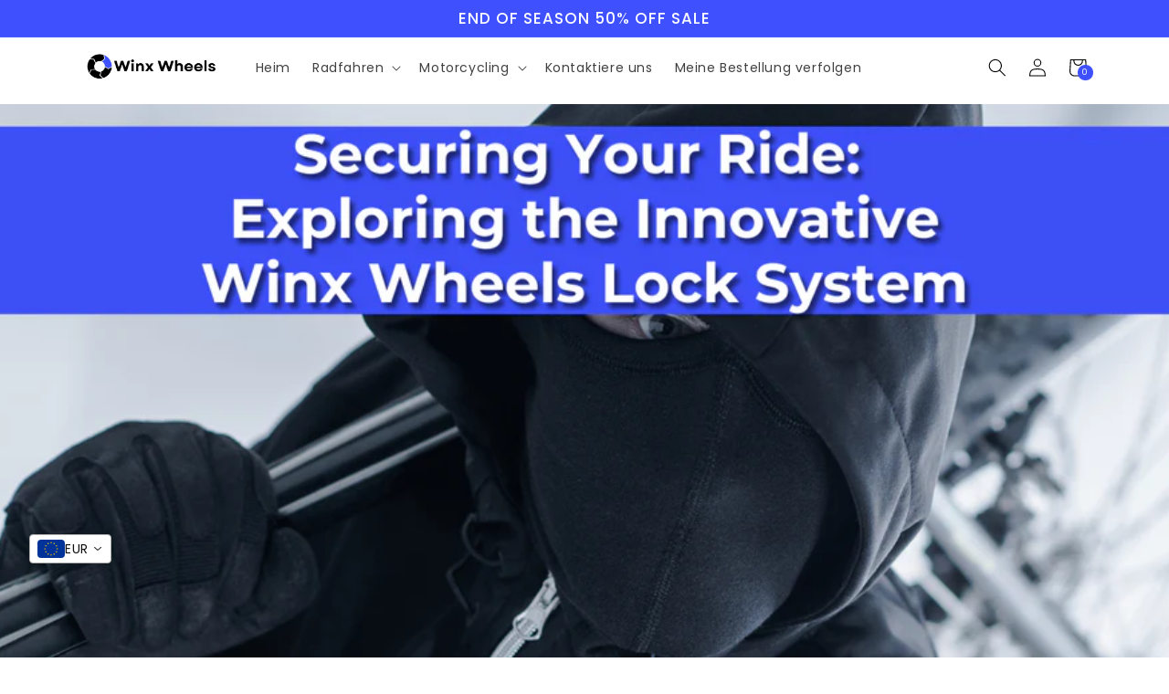

--- FILE ---
content_type: text/json
request_url: https://conf.config-security.com/model
body_size: 86
content:
{"title":"recommendation AI model (keras)","structure":"release_id=0x58:67:5a:2a:37:34:6d:60:29:54:27:71:4d:53:3d:63:72:74:38:31:5f:34:6b:75:5d:4a:33:5d:31;keras;eiwx6v5abj07als8yevgkn48vwuu2d3s6cox6m409vxgq6giopxs8y4qwd7ybf2oelp2jl3v","weights":"../weights/58675a2a.h5","biases":"../biases/58675a2a.h5"}